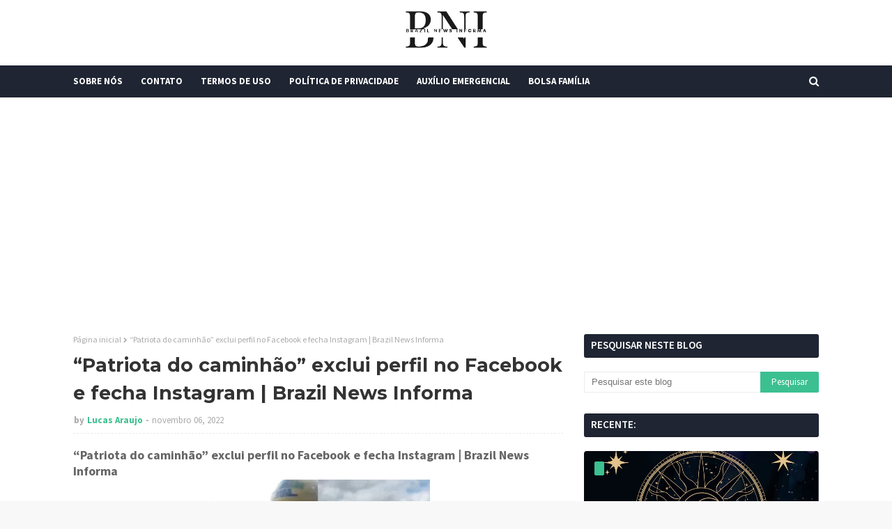

--- FILE ---
content_type: text/html; charset=utf-8
request_url: https://www.google.com/recaptcha/api2/aframe
body_size: 268
content:
<!DOCTYPE HTML><html><head><meta http-equiv="content-type" content="text/html; charset=UTF-8"></head><body><script nonce="4MY65fW_S6BYAmUokxrCqQ">/** Anti-fraud and anti-abuse applications only. See google.com/recaptcha */ try{var clients={'sodar':'https://pagead2.googlesyndication.com/pagead/sodar?'};window.addEventListener("message",function(a){try{if(a.source===window.parent){var b=JSON.parse(a.data);var c=clients[b['id']];if(c){var d=document.createElement('img');d.src=c+b['params']+'&rc='+(localStorage.getItem("rc::a")?sessionStorage.getItem("rc::b"):"");window.document.body.appendChild(d);sessionStorage.setItem("rc::e",parseInt(sessionStorage.getItem("rc::e")||0)+1);localStorage.setItem("rc::h",'1762611275032');}}}catch(b){}});window.parent.postMessage("_grecaptcha_ready", "*");}catch(b){}</script></body></html>

--- FILE ---
content_type: text/javascript; charset=UTF-8
request_url: https://www.brazilnewsinforma.com/feeds/posts/default?max-results=3&start-index=3&alt=json-in-script&callback=jQuery1124021740030583618863_1762611272916&_=1762611272917
body_size: 6341
content:
// API callback
jQuery1124021740030583618863_1762611272916({"version":"1.0","encoding":"UTF-8","feed":{"xmlns":"http://www.w3.org/2005/Atom","xmlns$openSearch":"http://a9.com/-/spec/opensearchrss/1.0/","xmlns$blogger":"http://schemas.google.com/blogger/2008","xmlns$georss":"http://www.georss.org/georss","xmlns$gd":"http://schemas.google.com/g/2005","xmlns$thr":"http://purl.org/syndication/thread/1.0","id":{"$t":"tag:blogger.com,1999:blog-8555209967912856036"},"updated":{"$t":"2025-11-08T05:51:22.897-03:00"},"category":[{"term":"Vídeos"},{"term":"Crimes"},{"term":"política"},{"term":"Curiosidades"},{"term":"Emprego"},{"term":"Auxílio"},{"term":"Finança"},{"term":"fofoca"},{"term":"INSS"},{"term":"FGTS"},{"term":"Internacional"},{"term":"Caixa Tem"},{"term":"Pis\/Pasep"},{"term":"Bolsa Família"},{"term":"Saúde"},{"term":"Governo"},{"term":"Signos"},{"term":"Finanças"}],"title":{"type":"text","$t":"Brazil News Informa"},"subtitle":{"type":"html","$t":""},"link":[{"rel":"http://schemas.google.com/g/2005#feed","type":"application/atom+xml","href":"https:\/\/www.brazilnewsinforma.com\/feeds\/posts\/default"},{"rel":"self","type":"application/atom+xml","href":"https:\/\/www.blogger.com\/feeds\/8555209967912856036\/posts\/default?alt=json-in-script\u0026start-index=3\u0026max-results=3"},{"rel":"alternate","type":"text/html","href":"https:\/\/www.brazilnewsinforma.com\/"},{"rel":"hub","href":"http://pubsubhubbub.appspot.com/"},{"rel":"previous","type":"application/atom+xml","href":"https:\/\/www.blogger.com\/feeds\/8555209967912856036\/posts\/default?alt=json-in-script\u0026start-index=1\u0026max-results=3"},{"rel":"next","type":"application/atom+xml","href":"https:\/\/www.blogger.com\/feeds\/8555209967912856036\/posts\/default?alt=json-in-script\u0026start-index=6\u0026max-results=3"}],"author":[{"name":{"$t":"Lucas Araujo"},"uri":{"$t":"http:\/\/www.blogger.com\/profile\/08765996773555160406"},"email":{"$t":"noreply@blogger.com"},"gd$image":{"rel":"http://schemas.google.com/g/2005#thumbnail","width":"16","height":"16","src":"https:\/\/img1.blogblog.com\/img\/b16-rounded.gif"}}],"generator":{"version":"7.00","uri":"http://www.blogger.com","$t":"Blogger"},"openSearch$totalResults":{"$t":"21602"},"openSearch$startIndex":{"$t":"3"},"openSearch$itemsPerPage":{"$t":"3"},"entry":[{"id":{"$t":"tag:blogger.com,1999:blog-8555209967912856036.post-6980922428554514694"},"published":{"$t":"2025-11-08T00:31:00.005-03:00"},"updated":{"$t":"2025-11-08T00:31:38.359-03:00"},"title":{"type":"text","$t":"Jojo Todynho se envolve em confusão na faculdade, é denunciada por colega e caso vai parar na polícia | Brazil News Informa"},"content":{"type":"html","$t":"\u003Ch2 style=\"text-align: left;\"\u003EJojo Todynho se envolve em confusão na faculdade, é denunciada por colega e caso vai parar na polícia | Brazil News Informa\u003C\/h2\u003E\u003Cdiv class=\"separator\" style=\"clear: both; text-align: center;\"\u003E\u003Cimg border=\"0\" data-original-height=\"373\" data-original-width=\"600\" height=\"199\" src=\"https:\/\/blogger.googleusercontent.com\/img\/b\/R29vZ2xl\/AVvXsEht8q7Ufa89G8ZrYD-NdwoG4anyiSARWx89LGCp51us3sZPKPaKQWMJfc-Y1-XluvKAPtGc4Jl8pwU_V2-6ATQQCs3RyG5o-8UFk_X8bGcn_vhQT0_IjTIcFWYB-wyaZiCWy15iIzkQ8052YZKCv0lthwh45SApATSV-S6V4GI9ShRPJ7uUoSGsxku0IAw\/s320\/jojo-todynho-2999700-article.webp\" width=\"320\" \/\u003E\u003C\/div\u003E\u003Cspan\u003E\u003Ca name='more'\u003E\u003C\/a\u003E\u003C\/span\u003E\u003Cdiv\u003E\u003Cbr \/\u003E\u003C\/div\u003E\u003Cdiv\u003E\u003Cdiv\u003EJojo Todynho se envolveu em uma confusão durante uma atividade na faculdade onde cursa Direito. O episódio foi parar na polícia, e um boletim de ocorrência foi registrado na 32ª Delegacia de Polícia (Taquara), na zona oeste do Rio de Janeiro, contra a cantora.\u003C\/div\u003E\u003Cdiv\u003E\u003Cbr \/\u003E\u003C\/div\u003E\u003Cscript async src=\"https:\/\/pagead2.googlesyndication.com\/pagead\/js\/adsbygoogle.js?client=ca-pub-2324491484900906\"\ncrossorigin=\"anonymous\"\u003E\u003C\/script\u003E\n\u003C!-- BrazilNewsInforfinance --\u003E\n\u003Cins class=\"adsbygoogle\"\nstyle=\"display:block\"\ndata-ad-client=\"ca-pub-2324491484900906\"\ndata-ad-slot=\"8594502869\"\ndata-ad-format=\"auto\"\ndata-full-width-responsive=\"true\"\u003E\u003C\/ins\u003E\n\u003Cscript\u003E\n(adsbygoogle = window.adsbygoogle || \\[]).push({});\n\u003C\/script\u003E\u003Cdiv\u003EO desentendimento teria ocorrido durante um simulado da disciplina de Direito Empresarial na última quarta-feira (5). Segundo o colunista Lucas Pasin, do Metrópoles, um grupo de alunos, do qual Jojo participava, teria feito barulho, o que motivou um pedido de silêncio por parte de outros colegas e da professora responsável.\u0026nbsp;\u003C\/div\u003E\u003Cdiv\u003E\u003Cbr \/\u003E\u003C\/div\u003E\u003Cdiv\u003EA campeã de A Fazenda 12, porém, não teria gostado e teria reagido com palavrões. Ela teria disparado ofensas do tipo: \"Vai se fud*r\" e \"Mando se fud*r mesmo\". A professora interveio, pedindo ordem, mas as agressões verbais teriam continuado. Um dos alunos envolvidos afirmou ter se sentido ofendido com a suposta atitude de Jojo, procurou a polícia e registrou a ocorrência contra ela.\u003C\/div\u003E\u003Cscript async src=\"https:\/\/pagead2.googlesyndication.com\/pagead\/js\/adsbygoogle.js?client=ca-pub-2324491484900906\"\ncrossorigin=\"anonymous\"\u003E\u003C\/script\u003E\n\u003C!-- BrazilNewsInforfinance --\u003E\n\u003Cins class=\"adsbygoogle\"\nstyle=\"display:block\"\ndata-ad-client=\"ca-pub-2324491484900906\"\ndata-ad-slot=\"8594502869\"\ndata-ad-format=\"auto\"\ndata-full-width-responsive=\"true\"\u003E\u003C\/ins\u003E\n\u003Cscript\u003E\n(adsbygoogle = window.adsbygoogle || \\[]).push({});\n\u003C\/script\u003E\u003Cdiv\u003E\u003Cbr \/\u003E\u003C\/div\u003E\u003Cdiv\u003EAinda de acordo com Pasin, outros colegas de classe também teriam reclamado do comportamento da artista, e a instituição onde ela estuda, a Estácio de Sá, foi formalmente comunicada. Alguns estudantes teriam cobrado uma atitude da universidade e alegado que professores e coordenadores evitam se indispor com a artista por manterem vínculos pessoais com ela.\u0026nbsp;\u003C\/div\u003E\u003Cdiv\u003E\u003Cbr \/\u003E\u003C\/div\u003E\u003Cdiv\u003EÀ revista Quem, a Polícia Civil do Rio de Janeiro informou: \"O caso é investigado pela 32ª DP (Taquara). Diligências estão em andamento para esclarecer os fatos\". Jojo Todynho foi procurada por Lucas Pasin por meio de sua assessoria de imprensa, mas negou o ocorrido. A Estácio de Sá também foi procurada, mas ainda não retornou com um posicionamento.\u003C\/div\u003E\u003C\/div\u003E\u003Cdiv\u003E\u003Cbr \/\u003E\u003C\/div\u003E\u003Cdiv\u003EFonte: Correio24h\u003C\/div\u003E"},"link":[{"rel":"replies","type":"application/atom+xml","href":"https:\/\/www.brazilnewsinforma.com\/feeds\/6980922428554514694\/comments\/default","title":"Postar comentários"},{"rel":"replies","type":"text/html","href":"https:\/\/www.brazilnewsinforma.com\/2025\/11\/jojo-todynho-se-envolve-em-confusao-na.html#comment-form","title":"0 Comentários"},{"rel":"edit","type":"application/atom+xml","href":"https:\/\/www.blogger.com\/feeds\/8555209967912856036\/posts\/default\/6980922428554514694"},{"rel":"self","type":"application/atom+xml","href":"https:\/\/www.blogger.com\/feeds\/8555209967912856036\/posts\/default\/6980922428554514694"},{"rel":"alternate","type":"text/html","href":"https:\/\/www.brazilnewsinforma.com\/2025\/11\/jojo-todynho-se-envolve-em-confusao-na.html","title":"Jojo Todynho se envolve em confusão na faculdade, é denunciada por colega e caso vai parar na polícia | Brazil News Informa"}],"author":[{"name":{"$t":"Lucas Araujo"},"uri":{"$t":"http:\/\/www.blogger.com\/profile\/08765996773555160406"},"email":{"$t":"noreply@blogger.com"},"gd$image":{"rel":"http://schemas.google.com/g/2005#thumbnail","width":"16","height":"16","src":"https:\/\/img1.blogblog.com\/img\/b16-rounded.gif"}}],"media$thumbnail":{"xmlns$media":"http://search.yahoo.com/mrss/","url":"https:\/\/blogger.googleusercontent.com\/img\/b\/R29vZ2xl\/AVvXsEht8q7Ufa89G8ZrYD-NdwoG4anyiSARWx89LGCp51us3sZPKPaKQWMJfc-Y1-XluvKAPtGc4Jl8pwU_V2-6ATQQCs3RyG5o-8UFk_X8bGcn_vhQT0_IjTIcFWYB-wyaZiCWy15iIzkQ8052YZKCv0lthwh45SApATSV-S6V4GI9ShRPJ7uUoSGsxku0IAw\/s72-c\/jojo-todynho-2999700-article.webp","height":"72","width":"72"},"thr$total":{"$t":"0"}},{"id":{"$t":"tag:blogger.com,1999:blog-8555209967912856036.post-1566619900077678809"},"published":{"$t":"2025-11-08T00:30:00.005-03:00"},"updated":{"$t":"2025-11-08T00:30:51.142-03:00"},"title":{"type":"text","$t":"“Tenho nojo da sua cara”: irmão de Zezé di Camargo detona Luciano Huck | Brazil News Informa"},"content":{"type":"html","$t":"\u003Ch2 style=\"text-align: left;\"\u003E“Tenho nojo da sua cara”: irmão de Zezé di Camargo detona Luciano Huck | Brazil News Informa\u003C\/h2\u003E\u003Cdiv class=\"separator\" style=\"clear: both; text-align: center;\"\u003E\u003Cimg border=\"0\" data-original-height=\"800\" data-original-width=\"1200\" height=\"213\" src=\"https:\/\/blogger.googleusercontent.com\/img\/b\/R29vZ2xl\/AVvXsEgPyWAnQWV-_j5BQOphkIKbvnKX3cw1FjcPCR2H7vTBuVMzXXnc4itu8vtOj0pPQDNaBXO85O4mVlG-1UEnrOaRZF7rbyD_7oduDu-Ci1Z-Prv1WPZyNdo2UeotxrE9Yr09Fptr2J6kL3qmwjGF5MvbVXuT4F3d4rLivst6cikENpLuBMf71dfkWhv2UnQ\/s320\/tenho-nojo-da-sua-cara-irmao-de-zeze-di-camargo-detona-luciano-huck.png\" width=\"320\" \/\u003E\u003C\/div\u003E\u003Cspan\u003E\u003Ca name='more'\u003E\u003C\/a\u003E\u003C\/span\u003E\u003Cdiv\u003E\u003Cbr \/\u003E\u003C\/div\u003E\u003Cdiv\u003E\u003Cscript async src=\"https:\/\/pagead2.googlesyndication.com\/pagead\/js\/adsbygoogle.js?client=ca-pub-2324491484900906\"\ncrossorigin=\"anonymous\"\u003E\u003C\/script\u003E\n\u003C!-- BrazilNewsInforfinance --\u003E\n\u003Cins class=\"adsbygoogle\"\nstyle=\"display:block\"\ndata-ad-client=\"ca-pub-2324491484900906\"\ndata-ad-slot=\"8594502869\"\ndata-ad-format=\"auto\"\ndata-full-width-responsive=\"true\"\u003E\u003C\/ins\u003E\n\u003Cscript\u003E\n(adsbygoogle = window.adsbygoogle || \\[]).push({});\n\u003C\/script\u003E\u003Cdiv\u003EWelington Camargo gravou um vídeo em suas redes sociais para demonstrar indignação com o discurso de Luciano Huck sobre a megaoperação da Polícia Militar contra o Comando Vermelho no Rio de Janeiro, que resultou em mais de 120 mortes na semana passada.\u003C\/div\u003E\u003Cdiv\u003E\u003Cbr \/\u003E\u003C\/div\u003E\u003Cdiv\u003ENo Instagram, o irmão da dupla sertaneja Zezé Di Camargo e Luciano criticou duramente o apresentador da Globo após ver trechos da fala em que Huck destacou, em seu último programa, a dor das mães que enterraram seus filhos após o confronto.\u003C\/div\u003E\u003Cscript async src=\"https:\/\/pagead2.googlesyndication.com\/pagead\/js\/adsbygoogle.js?client=ca-pub-2324491484900906\"\ncrossorigin=\"anonymous\"\u003E\u003C\/script\u003E\n\u003C!-- BrazilNewsInforfinance --\u003E\n\u003Cins class=\"adsbygoogle\"\nstyle=\"display:block\"\ndata-ad-client=\"ca-pub-2324491484900906\"\ndata-ad-slot=\"8594502869\"\ndata-ad-format=\"auto\"\ndata-full-width-responsive=\"true\"\u003E\u003C\/ins\u003E\n\u003Cscript\u003E\n(adsbygoogle = window.adsbygoogle || \\[]).push({});\n\u003C\/script\u003E\u003Ch3 style=\"text-align: left;\"\u003EA fala de Welington Camargo\u003C\/h3\u003E\u003Cdiv\u003E“Você é a escória da sociedade brasileira. Você é a escória da mídia brasileira. Você fala que 120 mães choraram a morte de seus filhos, lembrando que entre essas quatro eram policiais. Você fala do uso da força, mas quando você foi fazer o Lata Velha lá na favela, você usou quem? Você chamou o BOPE para te proteger, seu hipócrita”, disparou.\u003C\/div\u003E\u003Cdiv\u003E\u003Cbr \/\u003E\u003C\/div\u003E\u003Cdiv\u003EWelington seguiu com ataques ao comunicador: “Você não passa de um hipócrita, nojento. Você termina sua entrevista na Globo, pega seu helicóptero blindado, vai para sua casa blindada, leva seus filhos num carro blindado cheio de segurança, enquanto a maioria da sociedade não tem isso”.\u003C\/div\u003E\u003Cscript async src=\"https:\/\/pagead2.googlesyndication.com\/pagead\/js\/adsbygoogle.js?client=ca-pub-2324491484900906\"\ncrossorigin=\"anonymous\"\u003E\u003C\/script\u003E\n\u003C!-- BrazilNewsInforfinance --\u003E\n\u003Cins class=\"adsbygoogle\"\nstyle=\"display:block\"\ndata-ad-client=\"ca-pub-2324491484900906\"\ndata-ad-slot=\"8594502869\"\ndata-ad-format=\"auto\"\ndata-full-width-responsive=\"true\"\u003E\u003C\/ins\u003E\n\u003Cscript\u003E\n(adsbygoogle = window.adsbygoogle || \\[]).push({});\n\u003C\/script\u003E\u003Ch4 style=\"text-align: left;\"\u003E“Eu tenho nojo da sua cara”\u003C\/h4\u003E\u003Cdiv\u003EEm outro trecho, ele afirmou que, na visão dele, entre escolher que mães de criminosos ou de policiais chorassem, a população brasileira saberia qual lado preferiria.\u003C\/div\u003E\u003Cdiv\u003E\u003Cbr \/\u003E\u003C\/div\u003E\u003Cdiv\u003E“Luciano Huck é um nojo. Você é um verme, eu tenho nojo da sua cara”, continuou o ex-político.\u003C\/div\u003E\u003Cdiv\u003E\u003Cbr \/\u003E\u003C\/div\u003E\u003Cdiv\u003EWelington também disse acreditar que nenhum inocente morreu na operação, “tirando os policiais”, e afirmou que, se fosse executivo da Globo, tiraria Huck do ar. “Deixa de ser hipócrita. Você deveria fazer uma retratação pública. Hipócrita é o seu nome.”\u003C\/div\u003E\u003Cscript async src=\"https:\/\/pagead2.googlesyndication.com\/pagead\/js\/adsbygoogle.js?client=ca-pub-2324491484900906\"\ncrossorigin=\"anonymous\"\u003E\u003C\/script\u003E\n\u003C!-- BrazilNewsInforfinance --\u003E\n\u003Cins class=\"adsbygoogle\"\nstyle=\"display:block\"\ndata-ad-client=\"ca-pub-2324491484900906\"\ndata-ad-slot=\"8594502869\"\ndata-ad-format=\"auto\"\ndata-full-width-responsive=\"true\"\u003E\u003C\/ins\u003E\n\u003Cscript\u003E\n(adsbygoogle = window.adsbygoogle || \\[]).push({});\n\u003C\/script\u003E\u003Cdiv\u003E\u003Cbr \/\u003E\u003C\/div\u003E\u003Cdiv\u003E“É uma tristeza ver o mesmo modelo de segurança pública se repetir há décadas sem nenhum resultado. […] 120 mortos numa operação policial no Complexo do Alemão e da Penha. Por trás desse número, tem 120 mães que enterraram seus filhos.”\u003C\/div\u003E\u003Cdiv\u003EEle reforçou necessidade de combate ao crime, mas também de políticas sociais e oportunidades para moradores dessas regiões.\u003C\/div\u003E\u003Cdiv\u003E\u003Cbr \/\u003E\u003C\/div\u003E\u003Cdiv\u003EHuck seguiu destacando que a maioria da população que vive em áreas controladas pelo tráfico e milícias não compactua com o crime e é refém da violência.\u003C\/div\u003E\u003Cdiv\u003E\u003Cbr \/\u003E\u003C\/div\u003E\u003Cscript async src=\"https:\/\/pagead2.googlesyndication.com\/pagead\/js\/adsbygoogle.js?client=ca-pub-2324491484900906\"\ncrossorigin=\"anonymous\"\u003E\u003C\/script\u003E\n\u003C!-- BrazilNewsInforfinance --\u003E\n\u003Cins class=\"adsbygoogle\"\nstyle=\"display:block\"\ndata-ad-client=\"ca-pub-2324491484900906\"\ndata-ad-slot=\"8594502869\"\ndata-ad-format=\"auto\"\ndata-full-width-responsive=\"true\"\u003E\u003C\/ins\u003E\n\u003Cscript\u003E\n(adsbygoogle = window.adsbygoogle || \\[]).push({});\n\u003C\/script\u003E\u003Cdiv\u003EPor fim, direcionou uma mensagem às famílias dos quatro policiais mortos: “Eu nunca escondi a minha posição pública de apoio à boa polícia […] Os quatro policiais mortos em combate saíram de casa para trabalhar e não voltaram. Também é a parte devastadora dessa história.”\u003C\/div\u003E\u003Cdiv\u003E\u003Cbr \/\u003E\u003C\/div\u003E\u003C\/div\u003E\u003Cdiv\u003EFonte: Metrópoles\u0026nbsp;\u003C\/div\u003E"},"link":[{"rel":"replies","type":"application/atom+xml","href":"https:\/\/www.brazilnewsinforma.com\/feeds\/1566619900077678809\/comments\/default","title":"Postar comentários"},{"rel":"replies","type":"text/html","href":"https:\/\/www.brazilnewsinforma.com\/2025\/11\/tenho-nojo-da-sua-cara-irmao-de-zeze-di.html#comment-form","title":"1 Comentários"},{"rel":"edit","type":"application/atom+xml","href":"https:\/\/www.blogger.com\/feeds\/8555209967912856036\/posts\/default\/1566619900077678809"},{"rel":"self","type":"application/atom+xml","href":"https:\/\/www.blogger.com\/feeds\/8555209967912856036\/posts\/default\/1566619900077678809"},{"rel":"alternate","type":"text/html","href":"https:\/\/www.brazilnewsinforma.com\/2025\/11\/tenho-nojo-da-sua-cara-irmao-de-zeze-di.html","title":"“Tenho nojo da sua cara”: irmão de Zezé di Camargo detona Luciano Huck | Brazil News Informa"}],"author":[{"name":{"$t":"Lucas Araujo"},"uri":{"$t":"http:\/\/www.blogger.com\/profile\/08765996773555160406"},"email":{"$t":"noreply@blogger.com"},"gd$image":{"rel":"http://schemas.google.com/g/2005#thumbnail","width":"16","height":"16","src":"https:\/\/img1.blogblog.com\/img\/b16-rounded.gif"}}],"media$thumbnail":{"xmlns$media":"http://search.yahoo.com/mrss/","url":"https:\/\/blogger.googleusercontent.com\/img\/b\/R29vZ2xl\/AVvXsEgPyWAnQWV-_j5BQOphkIKbvnKX3cw1FjcPCR2H7vTBuVMzXXnc4itu8vtOj0pPQDNaBXO85O4mVlG-1UEnrOaRZF7rbyD_7oduDu-Ci1Z-Prv1WPZyNdo2UeotxrE9Yr09Fptr2J6kL3qmwjGF5MvbVXuT4F3d4rLivst6cikENpLuBMf71dfkWhv2UnQ\/s72-c\/tenho-nojo-da-sua-cara-irmao-de-zeze-di-camargo-detona-luciano-huck.png","height":"72","width":"72"},"thr$total":{"$t":"1"}},{"id":{"$t":"tag:blogger.com,1999:blog-8555209967912856036.post-6103611709457998092"},"published":{"$t":"2025-11-07T19:47:07.320-03:00"},"updated":{"$t":"2025-11-07T19:47:56.863-03:00"},"title":{"type":"text","$t":"Ex divulga áudio em que Ana Hickmann chama funcionárias de “putas” | Brazil News Informa"},"content":{"type":"html","$t":"\u003Ch2 style=\"text-align: left;\"\u003EEx divulga áudio em que Ana Hickmann chama funcionárias de “putas” | Brazil News Informa\u003C\/h2\u003E\u003Cdiv class=\"separator\" style=\"clear: both; text-align: center;\"\u003E\u003Cimg border=\"0\" data-original-height=\"800\" data-original-width=\"1200\" height=\"213\" src=\"https:\/\/blogger.googleusercontent.com\/img\/b\/R29vZ2xl\/AVvXsEjxY049-gwiiZinC6p2YUcW2JkCXReSrRHq1a_Gfzfj18QJJe_e2Ie1fRgdGngVPRu3uakRTE46izgpDnGXAKqpF1xp9KINyUeriZj3OhEQi4DypSpryYETQx8rYyojfEc_M-ufmPuro3ZtoqnHua3_UC3NADhBg_1JiiAoL63Z5-C7GWzFpK_qpbJbs30\/s320\/capa-3357.png\" width=\"320\" \/\u003E\u003C\/div\u003E\u003Cdiv\u003E\u003Cbr \/\u003E\u003C\/div\u003E\u003Cspan\u003E\u003Ca name='more'\u003E\u003C\/a\u003E\u003C\/span\u003E\u003Cscript async src=\"https:\/\/pagead2.googlesyndication.com\/pagead\/js\/adsbygoogle.js?client=ca-pub-2324491484900906\"\ncrossorigin=\"anonymous\"\u003E\u003C\/script\u003E\n\u003C!-- BrazilNewsInforfinance --\u003E\n\u003Cins class=\"adsbygoogle\"\nstyle=\"display:block\"\ndata-ad-client=\"ca-pub-2324491484900906\"\ndata-ad-slot=\"8594502869\"\ndata-ad-format=\"auto\"\ndata-full-width-responsive=\"true\"\u003E\u003C\/ins\u003E\n\u003Cscript\u003E\n(adsbygoogle = window.adsbygoogle || \\[]).push({});\n\u003C\/script\u003E\u003Cdiv\u003E\u003Cdiv\u003EA treta envolvendo Ana Hickmann e o ex-marido, Alexandre Correa, ganhou mais um capítulo polêmico nesta sexta-feira (7\/11). O empresário usou o Instagram para divulgar um áudio em que a apresentadora da Record chama duas funcionárias de “putas”.\u003C\/div\u003E\u003Cdiv\u003E\u003Cbr \/\u003E\u003C\/div\u003E\u003Cdiv\u003E“Eu não permito que a gente se preocupe, agora, com a conduta, com a cara de cu e o que for dessas duas. Eu me preocupo com a performance delas”, começou a loira.\u003C\/div\u003E\u003Cdiv\u003E\u003Cbr \/\u003E\u003C\/div\u003E\u003Cdiv\u003EE continuou detonando: “É pra entrar no horário, sair no horário, cumprir. Se não cumpriu, rua e eu vou buscar alguém. Eu não posso ficar esperando, a gente tem que buscar imediatamente. É a última vez que vou falar sobre isso”, afirmou.\u003C\/div\u003E\u003Cdiv\u003E\u003Cbr \/\u003E\u003C\/div\u003E\u003Cscript async src=\"https:\/\/pagead2.googlesyndication.com\/pagead\/js\/adsbygoogle.js?client=ca-pub-2324491484900906\"\ncrossorigin=\"anonymous\"\u003E\u003C\/script\u003E\n\u003C!-- BrazilNewsInforfinance --\u003E\n\u003Cins class=\"adsbygoogle\"\nstyle=\"display:block\"\ndata-ad-client=\"ca-pub-2324491484900906\"\ndata-ad-slot=\"8594502869\"\ndata-ad-format=\"auto\"\ndata-full-width-responsive=\"true\"\u003E\u003C\/ins\u003E\n\u003Cscript\u003E\n(adsbygoogle = window.adsbygoogle || \\[]).push({});\n\u003C\/script\u003E\u003Ch4 style=\"text-align: left;\"\u003EMais xingamentos\u003C\/h4\u003E\u003Cdiv\u003ENa gravação, Ana Hickmann disparou novos xingamentos: “Isso não pode virar tema porque estou acordando e indo dormir com essas duas putas sendo o negócio principal. E eu não entrei nesse grupo de novo pra ficar em cima disso. Então, isso é uma ordem, acabou o assunto”, declarou, antes de completar:\u003C\/div\u003E\u003Cdiv\u003E\u003Cbr \/\u003E\u003C\/div\u003E\u003Cdiv\u003E“Cometeram um erro? É pontuado. Fez cara de cu, de dor de barriga? Não estou preocupada com isso. Cara de dor de barriga é quem tá com fome. Combinado? Quem mandou fazer esse negócio dos horários dela fui eu e só vou começar a, cada vez mais, infernizar pra pedir pra sair. Ponto”, concluiu.\u003C\/div\u003E\u003Cscript async src=\"https:\/\/pagead2.googlesyndication.com\/pagead\/js\/adsbygoogle.js?client=ca-pub-2324491484900906\"\ncrossorigin=\"anonymous\"\u003E\u003C\/script\u003E\n\u003C!-- BrazilNewsInforfinance --\u003E\n\u003Cins class=\"adsbygoogle\"\nstyle=\"display:block\"\ndata-ad-client=\"ca-pub-2324491484900906\"\ndata-ad-slot=\"8594502869\"\ndata-ad-format=\"auto\"\ndata-full-width-responsive=\"true\"\u003E\u003C\/ins\u003E\n\u003Cscript\u003E\n(adsbygoogle = window.adsbygoogle || \\[]).push({});\n\u003C\/script\u003E\u003Ch4 style=\"text-align: left;\"\u003EExplicação de Alexandre Correa\u003C\/h4\u003E\u003Cdiv\u003ENa publicação, Alexandre Correa falou sobre a exposição do áudio: “Bom dia a todos. Ontem, mexendo em um celular antigo, achei esse grupo de WhatsApp. Nesse grupo, estavam eu, minha ex-esposa e uma colaboradora. Peço a atenção de vocês para esta mensagem que Ana Hickmann me enviou e vejam como ela me tratava de maneira cordial”, escreveu ele.\u003C\/div\u003E\u003Cdiv\u003E\u003Cbr \/\u003E\u003C\/div\u003E\u003Cdiv\u003EE comentou: “Sobre o conteúdo: essa, sim, era a mesma Ana se referindo a duas colaboradoras mulheres diante de um pequeno problema que se apresentava. E é aí que eu levanto as mãos para o céu por ter recebido o livramento e não precisar ser humilhado por mensagens como essa durante o tempo que fui. Esse é o meu verdadeiro presente de aniversário”, garantiu.\u003C\/div\u003E\u003Cdiv\u003E\u003Cbr \/\u003E\u003C\/div\u003E\u003Cscript async src=\"https:\/\/pagead2.googlesyndication.com\/pagead\/js\/adsbygoogle.js?client=ca-pub-2324491484900906\"\ncrossorigin=\"anonymous\"\u003E\u003C\/script\u003E\n\u003C!-- BrazilNewsInforfinance --\u003E\n\u003Cins class=\"adsbygoogle\"\nstyle=\"display:block\"\ndata-ad-client=\"ca-pub-2324491484900906\"\ndata-ad-slot=\"8594502869\"\ndata-ad-format=\"auto\"\ndata-full-width-responsive=\"true\"\u003E\u003C\/ins\u003E\n\u003Cscript\u003E\n(adsbygoogle = window.adsbygoogle || \\[]).push({});\n\u003C\/script\u003E\u003Cdiv\u003EEm contato com a coluna Fábia Oliveira, a assessoria de imprensa de Ana Hickmann informou que “o áudio divulgado é antigo e foi retirado de contexto. Por se tratar de um conteúdo distorcido e sem relação com a atual realidade, não haverá comentários adicionais sobre o assunto”.\u003C\/div\u003E\u003Cdiv\u003E\u003Cbr \/\u003E\u003C\/div\u003E\u003Ch4 style=\"text-align: left;\"\u003EReação dos internautas\u003C\/h4\u003E\u003Cdiv\u003ENos comentários, seguidores do empresário deram apoio: “Livramento total! 🙌🙌🙌”, escreveu uma. “Muito gentil!!!! Hahahahahahahahahaha”, observou outro. “Conviver com uma pessoa assim tem que ter nervos de aço. Imagine de onde o teu câncer surgiu. Tu é um sobrevivente. Sucesso e felicidades! 👏👏👏”, desejou uma terceira.\u003C\/div\u003E\u003Cscript async src=\"https:\/\/pagead2.googlesyndication.com\/pagead\/js\/adsbygoogle.js?client=ca-pub-2324491484900906\"\ncrossorigin=\"anonymous\"\u003E\u003C\/script\u003E\n\u003C!-- BrazilNewsInforfinance --\u003E\n\u003Cins class=\"adsbygoogle\"\nstyle=\"display:block\"\ndata-ad-client=\"ca-pub-2324491484900906\"\ndata-ad-slot=\"8594502869\"\ndata-ad-format=\"auto\"\ndata-full-width-responsive=\"true\"\u003E\u003C\/ins\u003E\n\u003Cscript\u003E\n(adsbygoogle = window.adsbygoogle || \\[]).push({});\n\u003C\/script\u003E\u003Cdiv\u003E\u003Cbr \/\u003E\u003C\/div\u003E\u003Cdiv\u003ETeve também quem criticasse a postura do ex de Ana Hickmann: “Supera, amigo, deixa a mulher viver”, aconselhou uma. “Meu amigo, vai viver sua vida! Você vive de assunto do passado, que coisa chata. Supera… Um áudio não define a pessoa, até porque está fora de contexto. Para se ter uma avaliação, temos que saber a situação na íntegra (…). Então, para de querer dar um de coitadinho que sabemos que não é bem assim. Felicidades!!!!”, observou outra. “Tá feio já. Vai seguir sua vida igual ela está seguindo a dela. Você não tem vida própria, isso só te consome mais cada dia”, criticou uma terceira.\u003C\/div\u003E\u003C\/div\u003E\u003Cdiv\u003E\u003Cbr \/\u003E\u003C\/div\u003E\u003Cdiv\u003EFonte: Metrópoles\u0026nbsp;\u003C\/div\u003E"},"link":[{"rel":"replies","type":"application/atom+xml","href":"https:\/\/www.brazilnewsinforma.com\/feeds\/6103611709457998092\/comments\/default","title":"Postar comentários"},{"rel":"replies","type":"text/html","href":"https:\/\/www.brazilnewsinforma.com\/2025\/11\/ex-divulga-audio-em-que-ana-hickmann.html#comment-form","title":"0 Comentários"},{"rel":"edit","type":"application/atom+xml","href":"https:\/\/www.blogger.com\/feeds\/8555209967912856036\/posts\/default\/6103611709457998092"},{"rel":"self","type":"application/atom+xml","href":"https:\/\/www.blogger.com\/feeds\/8555209967912856036\/posts\/default\/6103611709457998092"},{"rel":"alternate","type":"text/html","href":"https:\/\/www.brazilnewsinforma.com\/2025\/11\/ex-divulga-audio-em-que-ana-hickmann.html","title":"Ex divulga áudio em que Ana Hickmann chama funcionárias de “putas” | Brazil News Informa"}],"author":[{"name":{"$t":"Lucas Araujo"},"uri":{"$t":"http:\/\/www.blogger.com\/profile\/08765996773555160406"},"email":{"$t":"noreply@blogger.com"},"gd$image":{"rel":"http://schemas.google.com/g/2005#thumbnail","width":"16","height":"16","src":"https:\/\/img1.blogblog.com\/img\/b16-rounded.gif"}}],"media$thumbnail":{"xmlns$media":"http://search.yahoo.com/mrss/","url":"https:\/\/blogger.googleusercontent.com\/img\/b\/R29vZ2xl\/AVvXsEjxY049-gwiiZinC6p2YUcW2JkCXReSrRHq1a_Gfzfj18QJJe_e2Ie1fRgdGngVPRu3uakRTE46izgpDnGXAKqpF1xp9KINyUeriZj3OhEQi4DypSpryYETQx8rYyojfEc_M-ufmPuro3ZtoqnHua3_UC3NADhBg_1JiiAoL63Z5-C7GWzFpK_qpbJbs30\/s72-c\/capa-3357.png","height":"72","width":"72"},"thr$total":{"$t":"0"}}]}});